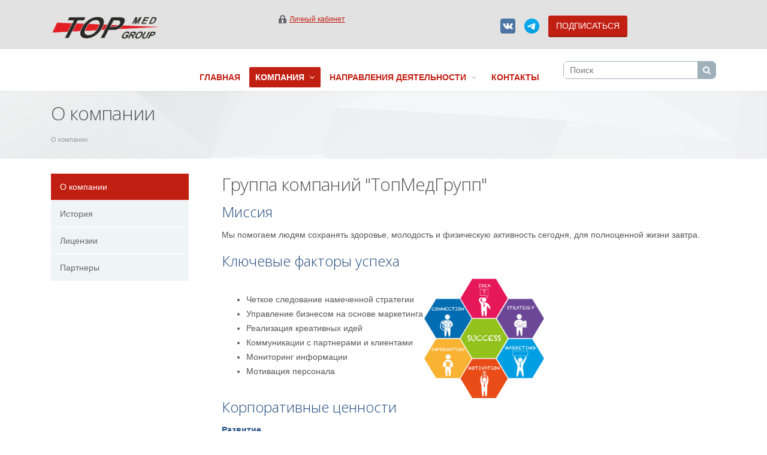

--- FILE ---
content_type: text/html; charset=UTF-8
request_url: https://topmedgroup.ru/company/
body_size: 9809
content:

<!DOCTYPE html>
<html class="  ">
	<head>
						<title>О компании - ТопМедГрупп</title>
		<meta name="viewport" content="width=device-width, initial-scale=1.0">
		<link href='//fonts.googleapis.com/css?family=Open+Sans:300italic,400italic,600italic,700italic,800italic,400,300,600,700,800&subset=latin,cyrillic-ext' rel='stylesheet' type='text/css'>
																<meta http-equiv="Content-Type" content="text/html; charset=UTF-8" />
<link href="/bitrix/cache/css/12/aspro-allcorp/kernel_main/kernel_main_v1.css?174738517628845" type="text/css"  rel="stylesheet" />
<link href="/bitrix/cache/css/12/aspro-allcorp/template_218d3c8df0201a14f0d7f42cc4b498a8/template_218d3c8df0201a14f0d7f42cc4b498a8_v1.css?1747148347235163" type="text/css"  data-template-style="true" rel="stylesheet" />
<script type="text/javascript">if(!window.BX)window.BX={};if(!window.BX.message)window.BX.message=function(mess){if(typeof mess=='object') for(var i in mess) BX.message[i]=mess[i]; return true;};</script>
<script type="text/javascript">(window.BX||top.BX).message({'JS_CORE_LOADING':'Загрузка...','JS_CORE_NO_DATA':'- Нет данных -','JS_CORE_WINDOW_CLOSE':'Закрыть','JS_CORE_WINDOW_EXPAND':'Развернуть','JS_CORE_WINDOW_NARROW':'Свернуть в окно','JS_CORE_WINDOW_SAVE':'Сохранить','JS_CORE_WINDOW_CANCEL':'Отменить','JS_CORE_WINDOW_CONTINUE':'Продолжить','JS_CORE_H':'ч','JS_CORE_M':'м','JS_CORE_S':'с','JSADM_AI_HIDE_EXTRA':'Скрыть лишние','JSADM_AI_ALL_NOTIF':'Показать все','JSADM_AUTH_REQ':'Требуется авторизация!','JS_CORE_WINDOW_AUTH':'Войти','JS_CORE_IMAGE_FULL':'Полный размер'});</script>
<script type="text/javascript">(window.BX||top.BX).message({'LANGUAGE_ID':'ru','FORMAT_DATE':'DD.MM.YYYY','FORMAT_DATETIME':'DD.MM.YYYY HH:MI:SS','COOKIE_PREFIX':'BITRIX_SM','SERVER_TZ_OFFSET':'10800','SITE_ID':'12','SITE_DIR':'/','USER_ID':'','SERVER_TIME':'1768877701','USER_TZ_OFFSET':'0','USER_TZ_AUTO':'Y','bitrix_sessid':'d6838dda1b7fa63c4ab5a29aea376eeb'});</script>


<script type="text/javascript"  src="/bitrix/cache/js/12/aspro-allcorp/kernel_main/kernel_main_v1.js?1747385176319726"></script>
<script type="text/javascript" src="/bitrix/js/main/jquery/jquery-1.8.3.min.js?168657627793637"></script>
<script type="text/javascript" src="/bitrix/js/main/ajax.min.js?168657627722194"></script>
<script type="text/javascript">BX.setJSList(['/bitrix/js/main/core/core.js','/bitrix/js/main/core/core_fx.js','/bitrix/js/main/core/core_popup.js','/bitrix/js/main/core/core_ajax.js','/bitrix/js/main/json/json2.min.js','/bitrix/js/main/core/core_ls.js','/bitrix/js/main/session.js','/bitrix/js/main/core/core_window.js','/bitrix/js/main/core/core_date.js','/bitrix/js/main/utils.js','/local/templates/aspro-allcorp/js/jquery.actual.min.js','/local/templates/aspro-allcorp/js/jquery.fancybox.js','/local/templates/aspro-allcorp/vendor/jquery.easing.js','/local/templates/aspro-allcorp/vendor/jquery.appear.js','/local/templates/aspro-allcorp/vendor/jquery.cookie.js','/local/templates/aspro-allcorp/vendor/bootstrap.js','/local/templates/aspro-allcorp/vendor/flexslider/jquery.flexslider-min.js','/local/templates/aspro-allcorp/vendor/jquery.validate.min.js','/local/templates/aspro-allcorp/js/jquery.uniform.min.js','/local/templates/aspro-allcorp/js/jqModal.js','/local/templates/aspro-allcorp/js/detectmobilebrowser.js','/local/templates/aspro-allcorp/js/general.js','/bitrix/components/bitrix/search.title/script.js','/local/templates/aspro-allcorp/js/jquery.inputmask.bundle.min.js']); </script>
<script type="text/javascript">BX.setCSSList(['/bitrix/js/main/core/css/core.css','/bitrix/js/main/core/css/core_popup.css','/bitrix/js/main/core/css/core_date.css','/local/templates/aspro-allcorp/css/bootstrap.css','/local/templates/aspro-allcorp/css/fonts/font-awesome/css/font-awesome.css','/local/templates/aspro-allcorp/vendor/flexslider/flexslider.css','/local/templates/aspro-allcorp/css/jquery.fancybox.css','/local/templates/aspro-allcorp/css/theme-elements.css','/local/templates/aspro-allcorp/css/theme-responsive.css','/bitrix/templates/.default/ajax/ajax.css','/local/templates/aspro-allcorp/components/bitrix/system.auth.form/template1/style.css','/local/templates/aspro-allcorp/components/bitrix/search.title/corp/style.css','/local/templates/aspro-allcorp/components/bitrix/menu/top/style.css','/local/templates/aspro-allcorp/components/bitrix/breadcrumb/corp/style.css','/local/templates/aspro-allcorp/components/bitrix/menu/left/style.css','/local/templates/aspro-allcorp/components/bitrix/menu/bottom-menu-line/style.css','/local/templates/aspro-allcorp/styles.css','/local/templates/aspro-allcorp/template_styles.css','/local/templates/aspro-allcorp/css/responsive.css','/local/templates/aspro-allcorp/themes/color1/style.css','/local/templates/aspro-allcorp/css/custom.css']); </script>
<script>BX.message({'JS_REQUIRED':'Заполните это поле!','JS_FORMAT':'Неверный формат!','JS_FILE_EXT':'Недопустимое расширение файла!','JS_PASSWORD_COPY':'Пароли не совпадают!','JS_PASSWORD_LENGTH':'Минимум 6 символов!','JS_ERROR':'Неверно заполнено поле!','JS_FILE_SIZE':'Максимальный размер 5мб!','JS_FILE_BUTTON_NAME':'Выберите файл','JS_FILE_DEFAULT':'Файл не найден','JS_DATE':'Некорректная дата!','S_CALLBACK':'Заказать обратный звонок','ERROR_INCLUDE_MODULE_ALLCORP_TITLE':'Ошибка подключения модуля &laquo;Аспро. Корпоративный сайт&raquo;','ERROR_INCLUDE_MODULE_ALLCORP_TEXT':'Ошибка подключения модуля &laquo;Аспро. Корпоративный сайт&raquo;.<br />Пожалуйста установите модуль и повторите попытку'})</script>
<link rel="shortcut icon" href="/favicon.ico" type="image/x-icon" />
<link rel="apple-touch-icon" sizes="57x57" href="/favicon_57.png" />
<link rel="apple-touch-icon" sizes="72x72" href="/favicon_72.png" />
<style>.maxwidth-theme{max-width: 1140px; padding: 0 15px;}.top-slider .container{max-width: 1140px;margin: 0 0 0 -15px;}</style>



<script type="text/javascript"  src="/bitrix/cache/js/12/aspro-allcorp/template_c1b447f982f7f1f309b46dded1c6925d/template_c1b447f982f7f1f309b46dded1c6925d_v1.js?1747148152255292"></script>
<script type="text/javascript">var _ba = _ba || []; _ba.push(["aid", "a635fdb6e7bb00d3f400b31c7a423354"]); _ba.push(["host", "topmedgroup.ru"]); (function() {var ba = document.createElement("script"); ba.type = "text/javascript"; ba.async = true;ba.src = (document.location.protocol == "https:" ? "https://" : "http://") + "bitrix.info/ba.js";var s = document.getElementsByTagName("script")[0];s.parentNode.insertBefore(ba, s);})();</script>


																																
	</head>
	<body>
	


		
				<div id="panel"></div>
						<script type="text/javascript">
		var arAllcorpOptions = ({
			"SITE_DIR" : "/",
			"SITE_ID" : "12",
			"SITE_TEMPLATE_PATH" : "/local/templates/aspro-allcorp",
			"THEME" : ({
				"THEME_SWITCHER" : "N",
				"COLOR" : "color1",
				"WIDTH" : "narrow",
				"MENU" : "first",
				"SIDEMENU" : "left",
				"PHONE_MASK" : "+7 (999) 999-99-99",
				"VALIDATE_PHONE_MASK" : "^[+][0-9] [(][0-9]{3}[)] [0-9]{3}[-][0-9]{2}[-][0-9]{2}$",
				"DATE_MASK" : "d:m:y",
				"DATE_PLACEHOLDER" : "ДД:ММ:ГГГГ",
				"VALIDATE_DATE_MASK" : "^[0-9]{1,2}\:[0-9]{1,2}\:[0-9]{4}$",
				"VALIDATE_FILE_EXT" : "png|jpg|jpeg|gif|doc|docx|xls|xlsx|txt|pdf|odt|rtf",
				"USE_CAPTCHA_FORM" : "N",
				"CATALOG_INDEX" : "N",
				"SERVICES_INDEX" : "Y"
			})
		});
		</script>
								<!--'start_frame_cache_options-block'--><script type="text/javascript">
arAllcorpOptions['THEME']['THEME_SWITCHER'] = 'N';
arAllcorpOptions['THEME']['COLOR'] = 'color1';
arAllcorpOptions['THEME']['WIDTH'] = 'narrow';
arAllcorpOptions['THEME']['MENU'] = 'first';
arAllcorpOptions['THEME']['SIDEMENU'] = 'left';
arAllcorpOptions['THEME']['CATALOG_INDEX'] = 'N';
arAllcorpOptions['THEME']['SERVICES_INDEX'] = 'Y';
arAllcorpOptions['THEME']['FILTER_VIEW'] = 'NONE';
if(typeof(BX.localStorage) != 'undefined'){
	BX.localStorage.set('arAllcorpOptions', arAllcorpOptions, 86400);
}
</script>
<!--'end_frame_cache_options-block'-->		<div class="body">
			<div class="body_media"></div>
			<div class="top-row">
				<div class="container maxwidth-theme">
					<div class="row">
						<div class="col-md-12">
							<div class="row">
								<div class="col-md-2 col-xs-6">
									<div class="row">
										<div class="col-md-4">

<a href="/"><img src="/images/logo.png" alt="ТопМедГрупп" height="70"/></a>
										</div>	
										<div class="col-md-6">
																							
											
										</div>

									</div>	
								</div>
								<div class="col-md-2 col-xs-6"></div>
								<div class="col-md-3 col-xs-6">
										
										
<div class="bx-system-auth-form" style="padding-top: 20px;">

<div class="auth-line">
	<a href="/auth/" title="Личный кабинет" style=" background: url(/local/templates/aspro-allcorp/images/lock.png) 0 0 no-repeat;     padding: 0 0 0 18px;">Личный кабинет</a>
</div>

</div>

								</div>
								<div class="col-md-1 col-xs-2 xs-clear"></div>
								<div class="col-md-4 col-xs-10">
									
									<div style="float:left;margin-left: -10px !important; padding-top: 25px;">
										<div style="">
	
	<div style="float:Left; padding-right: 15px;">
		<a href="https://vk.com/topmedgroupru" target="blank"><img src="/images/vk_soc.png" width="25px"></a>
	</div>
	<div style="float:Left; padding-right: 15px;">
		<a href="https://t.me/topmedgroup" target="blank"><img src="/images/tg-img.png" width="25px"></a>
	</div>
<div style="clear:both;"></div>
</div>										</div>
									<div class="subs" style="float:left !important;  padding-top: 20px;">
										<span class="btn btn-primary" data-event="jqm" data-param-id="59" data-name="subscribe">Подписаться</span>
									</div>
									<div style="clear:both;"></div>
								</div>
							</div>
						</div>
					</div>
				</div>
			</div>
			<header class="menu-type-1">
				<div class="container maxwidth-theme">
					<div class="row">
						<div class="col-md-12">
							<div class="row">
																	
				<div class="col-md-3" style="float:right;">
										<div class="search" id="title-search">
		<form action="/search/">
			<input class="search-input" id="title-search-input" type="text" name="q" value="" placeholder="Поиск" size="40" maxlength="50" autocomplete="off" />
			<button class="btn-search" type="submit" name="s" value="Поиск"><i class="icon icon-search"></i></button>
		</form>
	</div>
<script type="text/javascript">
	var jsControl = new JCTitleSearch({
		//'WAIT_IMAGE': '/bitrix/themes/.default/images/wait.gif',
		'AJAX_PAGE' : '/company/',
		'CONTAINER_ID': 'title-search',
		'INPUT_ID': 'title-search-input',
		'MIN_QUERY_LEN': 2
	});
</script>
								</div>
									<div class="col-md-3">
									<p class="header-text">
																				</p>
									</div>
									<div class="col-md-6">
										<button class="btn btn-responsive-nav" data-toggle="collapse" data-target=".nav-main-collapse">
											<i class="icon icon-bars"></i>
										</button>
									</div>
									
															</div>
						</div>
					</div>
				</div>
				<div class="nav-main-collapse collapse">
					<div class="container maxwidth-theme">
						<div class="row">
							<div class="col-md-12">
																	<div class="row">
										
										<div class="col-md-9" style="font-weight:bold;">
																			<nav class="mega-menu pull-right">
													<div class="table-menu hidden-xs">
		<table>
			<tr>
														<td class=" ">
						<div class="wrap">
							<a class="" href="/" title="ГЛАВНАЯ">
								ГЛАВНАЯ															</a>
													</div>
					</td>
														<td class="dropdown active">
						<div class="wrap">
							<a class="dropdown-toggle" href="/company/" title="КОМПАНИЯ">
								КОМПАНИЯ																	&nbsp;<i class="icon icon-angle-down"></i>
															</a>
															<ul class="dropdown-menu">
																													<li class="dropdown-submenu active">
											<a href="/company/" title="О компании">О компании</a>                                        										</li>
																													<li class=" ">
											<a href="/company/history/" title="История">История</a>                                        																															</li>
																													<li class=" ">
											<a href="/company/licenses/" title="Лицензии">Лицензии</a>                                        																															</li>
																													<li class=" ">
											<a href="/company/partners/" title="Партнеры">Партнеры</a>                                        																															</li>
																	</ul>
													</div>
					</td>
														<td class="dropdown ">
						<div class="wrap">
							<a class="dropdown-toggle" href="/directions/" title="НАПРАВЛЕНИЯ ДЕЯТЕЛЬНОСТИ">
								НАПРАВЛЕНИЯ ДЕЯТЕЛЬНОСТИ																	&nbsp;<i class="icon icon-angle-down"></i>
															</a>
															<ul class="dropdown-menu">
																													<li class=" ">
											<a href="/distributsiya-lekarstvennykh-sredstv/" title="Дистрибуция лекарственных средств">Дистрибуция лекарственных средств</a>                                        																															</li>
																													<li class="dropdown-submenu ">
											<a href="/esteticheskaya-meditsina/" title="Дистрибуция препаратов для эстетической медицины">Дистрибуция препаратов для эстетической медицины</a>                                        																							<ul class="dropdown-menu">
																																									<li class=" ">
															<a href="/esteticheskaya-meditsina/konturnaya-plastika/" title="Контурная пластика">Контурная пластика</a>
																													</li>
																																									<li class=" ">
															<a href="/esteticheskaya-meditsina/preparaty-s-polimolochnoy-kislotoy/" title="Препараты с полимолочной кислотой">Препараты с полимолочной кислотой</a>
																													</li>
																																									<li class=" ">
															<a href="/esteticheskaya-meditsina/intimnaya-konturnaya-plastika/" title="Интимная контурная пластика">Интимная контурная пластика</a>
																													</li>
																																									<li class=" ">
															<a href="/esteticheskaya-meditsina/botulinoterapiya/" title="Ботулинотерапия">Ботулинотерапия</a>
																													</li>
																																									<li class=" ">
															<a href="/esteticheskaya-meditsina/lipolitiki/" title="Липолитики">Липолитики</a>
																													</li>
																																									<li class=" ">
															<a href="/esteticheskaya-meditsina/drenazh-uluchshenie-mikrotsirkulyatsii/" title="Дренаж, улучшение микроциркуляции">Дренаж, улучшение микроциркуляции</a>
																													</li>
																																									<li class=" ">
															<a href="/esteticheskaya-meditsina/bioreparatsiya/" title="Биорепарация">Биорепарация</a>
																													</li>
																																									<li class=" ">
															<a href="/esteticheskaya-meditsina/biorevitalizatsiya/" title="Биоревитализация">Биоревитализация</a>
																													</li>
																																									<li class=" ">
															<a href="/esteticheskaya-meditsina/mezoterapiya/" title="Мезотерапия">Мезотерапия</a>
																													</li>
																																									<li class=" ">
															<a href="/esteticheskaya-meditsina/platsentarnye-preparaty/" title="Плацентарные препараты">Плацентарные препараты</a>
																													</li>
																																									<li class=" ">
															<a href="/esteticheskaya-meditsina/kollost-vosstanovitelnyy-kollagenovyy-kompleks-/" title="Коллост. Восстановительный коллагеновый комплекс">Коллост. Восстановительный коллагеновый комплекс</a>
																													</li>
																																									<li class=" ">
															<a href="/esteticheskaya-meditsina/pitevoy-kollagen/" title="Питьевой коллаген">Питьевой коллаген</a>
																													</li>
																																									<li class=" ">
															<a href="/esteticheskaya-meditsina/probirki-dlya-plazmoterapii/" title="Пробирки для плазмотерапии">Пробирки для плазмотерапии</a>
																													</li>
																																									<li class=" ">
															<a href="/esteticheskaya-meditsina/mestnaya-anesteziya/" title="Местная анестезия">Местная анестезия</a>
																													</li>
																																									<li class=" ">
															<a href="/esteticheskaya-meditsina/postprotsedurnyy-ukhod-topicheskie-sredstva/" title="Постпроцедурный уход. Топические средства">Постпроцедурный уход. Топические средства</a>
																													</li>
																																									<li class=" ">
															<a href="/esteticheskaya-meditsina/top-cosmo-kozhnyy-antiseptik/" title="Top Cosmo Кожный антисептик">Top Cosmo Кожный антисептик</a>
																													</li>
																																									<li class=" ">
															<a href="/esteticheskaya-meditsina/raskhodnye-materialy/" title="Расходные материалы">Расходные материалы</a>
																													</li>
																									</ul>
																															</li>
																													<li class="dropdown-submenu ">
											<a href="/studycenter/" title="Учебно-методический центр">Учебно-методический центр</a>                                        																							<ul class="dropdown-menu">
																																									<li class=" ">
															<a href="/studycenter/" title="О центре">О центре</a>
																													</li>
																																									<li class=" ">
															<a href="/studycenter/contacts/" title="Контакты">Контакты</a>
																													</li>
																									</ul>
																															</li>
																													<li class="dropdown-submenu ">
											<a href="/apteka-set/" title="Госпитальная аптечная сеть">Госпитальная аптечная сеть</a>                                        																							<ul class="dropdown-menu">
																																									<li class=" ">
															<a href="/apteka-set/" title="Госпитальная аптечная сеть">Госпитальная аптечная сеть</a>
																													</li>
																																									<li class=" ">
															<a href="/apteka-set/adresa-aptek/" title="Адреса аптек">Адреса аптек</a>
																													</li>
																																									<li class=" ">
															<a href="/apteka-set/diskontnaya-programma/" title="Дисконтная программа">Дисконтная программа</a>
																													</li>
																									</ul>
																															</li>
																													<li class="dropdown-submenu ">
											<a href="/salon-topmedtehnika/" title="Ортопедия, медтехника, прокат, сервис">Ортопедия, медтехника, прокат, сервис</a>                                        																							<ul class="dropdown-menu">
																																									<li class=" ">
															<a href="#prokat" title="Прокат медицинской техники">Прокат медицинской техники</a>
																													</li>
																																									<li class=" ">
															<a href="#serv_centr" title="Сервисный центр">Сервисный центр</a>
																													</li>
																																									<li class=" ">
															<a href="http://apt-med.ru/catalog/ortopedya/" title="Ортопедические товары">Ортопедические товары</a>
																													</li>
																																									<li class=" ">
															<a href="http://apt-med.ru/catalog/medtekhnika/" title="Домашняя медтехника">Домашняя медтехника</a>
																													</li>
																																									<li class=" ">
															<a href="http://apt-med.ru/catalog/reabilitatsya/" title="Средства реабилитации и ухода за больными">Средства реабилитации и ухода за больными</a>
																													</li>
																																									<li class=" ">
															<a href="http://apt-med.ru/catalog/mama/" title="Товары для будущих и кормящих мам">Товары для будущих и кормящих мам</a>
																													</li>
																																									<li class=" ">
															<a href="http://apt-med.ru/catalog/baby/" title="Товары для детей и новорожденных">Товары для детей и новорожденных</a>
																													</li>
																																									<li class=" ">
															<a href="http://apt-med.ru/catalog/beautiful/" title="Товары для красоты и здоровья">Товары для красоты и здоровья</a>
																													</li>
																																									<li class=" ">
															<a href="http://apt-med.ru/catalog/meduchrezhdeniy/" title="Товары для медицинских учреждений">Товары для медицинских учреждений</a>
																													</li>
																									</ul>
																															</li>
																	</ul>
													</div>
					</td>
														<td class=" ">
						<div class="wrap">
							<a class="" href="/contacts/" title="КОНТАКТЫ">
								КОНТАКТЫ															</a>
													</div>
					</td>
								<td class="dropdown js-dropdown nosave" style="display:none;">
					<div class="wrap">
						<a class="dropdown-toggle more-items" href="#">
							<span>...</span>
						</a>
						<ul class="dropdown-menu">
						</ul>
					</div>
				</td>
			</tr>
		</table>
	</div>
	<ul class="nav nav-pills responsive-menu" id="mainMenu">
								<li class=" ">
				<a class="" href="/" title="ГЛАВНАЯ">
					ГЛАВНАЯ									</a>
							</li>
								<li class="dropdown active">
				<a class="dropdown-toggle" href="/company/" title="КОМПАНИЯ">
					КОМПАНИЯ											<i class="icon icon-angle-down"></i>
									</a>
									<ul class="dropdown-menu">
																				<li class="dropdown-submenu dropdown-toggle active">
								<a href="/company/" title="О компании">
									О компании																			&nbsp;<i class="icon icon-angle-down"></i>
																	</a>
																	<ul class="dropdown-menu">
																																<li class=" active">
												<a href="/company/" title="О компании">
													О компании																									</a>
																							</li>
																																<li class=" ">
												<a href="/company/history/" title="История">
													История																									</a>
																							</li>
																																<li class=" ">
												<a href="/company/licenses/" title="Лицензии">
													Лицензии																									</a>
																							</li>
																																<li class=" ">
												<a href="/company/partners/" title="Партнеры">
													Партнеры																									</a>
																							</li>
																			</ul>
															</li>
																				<li class=" ">
								<a href="/company/history/" title="История">
									История																	</a>
															</li>
																				<li class=" ">
								<a href="/company/licenses/" title="Лицензии">
									Лицензии																	</a>
															</li>
																				<li class=" ">
								<a href="/company/partners/" title="Партнеры">
									Партнеры																	</a>
															</li>
											</ul>
							</li>
								<li class="dropdown ">
				<a class="dropdown-toggle" href="/directions/" title="НАПРАВЛЕНИЯ ДЕЯТЕЛЬНОСТИ">
					НАПРАВЛЕНИЯ ДЕЯТЕЛЬНОСТИ											<i class="icon icon-angle-down"></i>
									</a>
									<ul class="dropdown-menu">
																				<li class=" ">
								<a href="/distributsiya-lekarstvennykh-sredstv/" title="Дистрибуция лекарственных средств">
									Дистрибуция лекарственных средств																	</a>
															</li>
																				<li class="dropdown-submenu dropdown-toggle ">
								<a href="/esteticheskaya-meditsina/" title="Дистрибуция препаратов для эстетической медицины">
									Дистрибуция препаратов для эстетической медицины																			&nbsp;<i class="icon icon-angle-down"></i>
																	</a>
																	<ul class="dropdown-menu">
																																<li class=" ">
												<a href="/esteticheskaya-meditsina/konturnaya-plastika/" title="Контурная пластика">
													Контурная пластика																									</a>
																							</li>
																																<li class=" ">
												<a href="/esteticheskaya-meditsina/preparaty-s-polimolochnoy-kislotoy/" title="Препараты с полимолочной кислотой">
													Препараты с полимолочной кислотой																									</a>
																							</li>
																																<li class=" ">
												<a href="/esteticheskaya-meditsina/intimnaya-konturnaya-plastika/" title="Интимная контурная пластика">
													Интимная контурная пластика																									</a>
																							</li>
																																<li class=" ">
												<a href="/esteticheskaya-meditsina/botulinoterapiya/" title="Ботулинотерапия">
													Ботулинотерапия																									</a>
																							</li>
																																<li class=" ">
												<a href="/esteticheskaya-meditsina/lipolitiki/" title="Липолитики">
													Липолитики																									</a>
																							</li>
																																<li class=" ">
												<a href="/esteticheskaya-meditsina/drenazh-uluchshenie-mikrotsirkulyatsii/" title="Дренаж, улучшение микроциркуляции">
													Дренаж, улучшение микроциркуляции																									</a>
																							</li>
																																<li class=" ">
												<a href="/esteticheskaya-meditsina/bioreparatsiya/" title="Биорепарация">
													Биорепарация																									</a>
																							</li>
																																<li class=" ">
												<a href="/esteticheskaya-meditsina/biorevitalizatsiya/" title="Биоревитализация">
													Биоревитализация																									</a>
																							</li>
																																<li class=" ">
												<a href="/esteticheskaya-meditsina/mezoterapiya/" title="Мезотерапия">
													Мезотерапия																									</a>
																							</li>
																																<li class=" ">
												<a href="/esteticheskaya-meditsina/platsentarnye-preparaty/" title="Плацентарные препараты">
													Плацентарные препараты																									</a>
																							</li>
																																<li class=" ">
												<a href="/esteticheskaya-meditsina/kollost-vosstanovitelnyy-kollagenovyy-kompleks-/" title="Коллост. Восстановительный коллагеновый комплекс">
													Коллост. Восстановительный коллагеновый комплекс																									</a>
																							</li>
																																<li class=" ">
												<a href="/esteticheskaya-meditsina/pitevoy-kollagen/" title="Питьевой коллаген">
													Питьевой коллаген																									</a>
																							</li>
																																<li class=" ">
												<a href="/esteticheskaya-meditsina/probirki-dlya-plazmoterapii/" title="Пробирки для плазмотерапии">
													Пробирки для плазмотерапии																									</a>
																							</li>
																																<li class=" ">
												<a href="/esteticheskaya-meditsina/mestnaya-anesteziya/" title="Местная анестезия">
													Местная анестезия																									</a>
																							</li>
																																<li class=" ">
												<a href="/esteticheskaya-meditsina/postprotsedurnyy-ukhod-topicheskie-sredstva/" title="Постпроцедурный уход. Топические средства">
													Постпроцедурный уход. Топические средства																									</a>
																							</li>
																																<li class=" ">
												<a href="/esteticheskaya-meditsina/top-cosmo-kozhnyy-antiseptik/" title="Top Cosmo Кожный антисептик">
													Top Cosmo Кожный антисептик																									</a>
																							</li>
																																<li class=" ">
												<a href="/esteticheskaya-meditsina/raskhodnye-materialy/" title="Расходные материалы">
													Расходные материалы																									</a>
																							</li>
																			</ul>
															</li>
																				<li class="dropdown-submenu dropdown-toggle ">
								<a href="/studycenter/" title="Учебно-методический центр">
									Учебно-методический центр																			&nbsp;<i class="icon icon-angle-down"></i>
																	</a>
																	<ul class="dropdown-menu">
																																<li class=" ">
												<a href="/studycenter/" title="О центре">
													О центре																									</a>
																							</li>
																																<li class=" ">
												<a href="/studycenter/contacts/" title="Контакты">
													Контакты																									</a>
																							</li>
																			</ul>
															</li>
																				<li class="dropdown-submenu dropdown-toggle ">
								<a href="/apteka-set/" title="Госпитальная аптечная сеть">
									Госпитальная аптечная сеть																			&nbsp;<i class="icon icon-angle-down"></i>
																	</a>
																	<ul class="dropdown-menu">
																																<li class=" ">
												<a href="/apteka-set/" title="Госпитальная аптечная сеть">
													Госпитальная аптечная сеть																									</a>
																							</li>
																																<li class=" ">
												<a href="/apteka-set/adresa-aptek/" title="Адреса аптек">
													Адреса аптек																									</a>
																							</li>
																																<li class=" ">
												<a href="/apteka-set/diskontnaya-programma/" title="Дисконтная программа">
													Дисконтная программа																									</a>
																							</li>
																			</ul>
															</li>
																				<li class="dropdown-submenu dropdown-toggle ">
								<a href="/salon-topmedtehnika/" title="Ортопедия, медтехника, прокат, сервис">
									Ортопедия, медтехника, прокат, сервис																			&nbsp;<i class="icon icon-angle-down"></i>
																	</a>
																	<ul class="dropdown-menu">
																																<li class=" ">
												<a href="#prokat" title="Прокат медицинской техники">
													Прокат медицинской техники																									</a>
																							</li>
																																<li class=" ">
												<a href="#serv_centr" title="Сервисный центр">
													Сервисный центр																									</a>
																							</li>
																																<li class=" ">
												<a href="http://apt-med.ru/catalog/ortopedya/" title="Ортопедические товары">
													Ортопедические товары																									</a>
																							</li>
																																<li class=" ">
												<a href="http://apt-med.ru/catalog/medtekhnika/" title="Домашняя медтехника">
													Домашняя медтехника																									</a>
																							</li>
																																<li class=" ">
												<a href="http://apt-med.ru/catalog/reabilitatsya/" title="Средства реабилитации и ухода за больными">
													Средства реабилитации и ухода за больными																									</a>
																							</li>
																																<li class=" ">
												<a href="http://apt-med.ru/catalog/mama/" title="Товары для будущих и кормящих мам">
													Товары для будущих и кормящих мам																									</a>
																							</li>
																																<li class=" ">
												<a href="http://apt-med.ru/catalog/baby/" title="Товары для детей и новорожденных">
													Товары для детей и новорожденных																									</a>
																							</li>
																																<li class=" ">
												<a href="http://apt-med.ru/catalog/beautiful/" title="Товары для красоты и здоровья">
													Товары для красоты и здоровья																									</a>
																							</li>
																																<li class=" ">
												<a href="http://apt-med.ru/catalog/meduchrezhdeniy/" title="Товары для медицинских учреждений">
													Товары для медицинских учреждений																									</a>
																							</li>
																			</ul>
															</li>
											</ul>
							</li>
								<li class=" ">
				<a class="" href="/contacts/" title="КОНТАКТЫ">
					КОНТАКТЫ									</a>
							</li>
			</ul>
											</nav>
																		</div>
									</div>
															</div>
						</div>
					</div>
				</div>
			</header>
			<div role="main" class="main" style="margin-top:10px;">
															<section class="page-top">
							<div class="container">
								<div class="row">
									<div class="col-md-12">
										<h1>О компании</h1>
									</div>
								</div>
								<div class="row">
									<div class="col-md-12">
										<ul class="breadcrumb"><li class="active">О компании</li></ul>									</div>
								</div>
							</div>
						</section>
										<div class="container maxwidth-theme">
						<div class="row">
							<div class="col-md-12">
																									<div class="row">
						<div class="col-md-3 left-menu-md">
							<aside class="sidebar">
									<ul class="nav nav-list side-menu">
					<li class="active ">
				<a href="/company/">О компании</a>
											</li>
					<li class=" ">
				<a href="/company/history/">История</a>
											</li>
					<li class=" ">
				<a href="/company/licenses/">Лицензии</a>
											</li>
					<li class=" ">
				<a href="/company/partners/">Партнеры</a>
											</li>
			</ul>
							</aside>
							<div class="sidearea">
																<div style="padding: 16px;">
	<br>
</div>
<br>							</div>
						</div>
						<div class="col-md-9">
													<h2>Группа компаний "ТопМедГрупп"</h2>
<h4><span style="color: #1f497d;">Миссия </span></h4>
<p> Мы помогаем людям сохранять здоровье, молодость и физическую активность сегодня, для полноценной жизни завтра.
<h4><span style="color: #1f497d;">Ключевые факторы успеха</span></h4>
<table border="0" cellspacing="50">
<tr><td>
<ul>
    <li>Четкое следование намеченной стратегии
    <li>Управление бизнесом на основе маркетинга
    <li>Реализация креативных идей
    <li>Коммуникации с партнерами и клиентами
    <li>Мониторинг информации
    <li>Мотивация персонала
</ul>
<td><img src="/images/factory-success.jpg" height="200"/>
</tr>
</table>
<h4><span style="color: #1f497d;">Корпоративные ценности </span></h4>
<p><span style="color: #1f497d;"><b>Развитие</b></span>
<p>Для того чтобы заботиться о здоровье людей, нужно постоянно развиваться. Поэтому мы нацелены на интенсивный рост и постоянное динамичное развитие бизнеса. Мы стремимся к лидерству и передовым рубежам медицинской отрасли, инвестируя в инновационные идеи, эффективные проекты, передовые товары и прогрессивные технологии. Мы строим медицину будущего.
<p><span style="color: #1f497d;"><b>Понимание</b></span>
<p>Невозможно в одиночку помочь людям сохранять здоровье – это совместная работа нас и наших клиентов, основанная на понимании. Мы с глубоким пониманием относимся к потребностям наших клиентов, динамично реагируя на их запросы, ищем пути их максимального удовлетворения, чтобы наши клиенты росли вместе с нами.
<p><span style="color: #1f497d;"><b>Ответственность</b></span>
<p>Здоровье – одна из высших ценностей человека! Мы осознаем нашу ответственность перед клиентами. Мы уважаем закон и этические нормы, понимаем, как важны гарантии качества и разделяем Ваши требования к безопасности продукции.
<p><span style="color: #1f497d;"><b>Профессионализм</b></span>
<p>Главный капитал компании - это наши специалисты. Высокий уровень компетенции, профессионализм, умение работать в команде - отличительные черты наших сотрудников.
<p><span style="color: #1f497d;"><b>Социальная ответственность</b></span><p>Ни одна компания, работающая в медицинской сфере, не может быть ориентирована только на получение прибыли, т.к. существует много людей с ограниченными финансовыми возможностями, здоровье которых имеет ту же ценность, что и здоровье всех остальных. Поэтому мы ведем социально-ответственный бизнес, вносим свой вклад в развитие здравоохранения, участвуем в реализации благотворительных проектов.
<br>																		</div>
					</div>
																			</div>
						</div>
					</div>
							</div>
		</div>
		<footer id="footer">
			<div class="container maxwidth-theme">
				<div class="row">
					<div class="col-md-3">
						<div class="copy">
							© 2015 "ТопМедГрупп"<br>
Все права защищены.							
						</div>
					</div>
					
					<div class="col-md-6">
						<div class="menu">
							<div class="row">
									<div class="col-md-12">
		<ul class="clearfix">
										<li><a href="/company/">О компании</a></li>
															<li><a href="/studycenter/">Учебный центр</a></li>
															<li><a href="/contacts/">Контакты</a></li>
													</ul>
	</div>
			</div>
						</div><center>
						<div class="btn">
							<div style="">
	
	<div style="float:Left; padding-right: 15px;">
		<a href="https://vk.com/topmedgroupru" target="blank"><img src="/images/vk_soc.png" width="35px"></a>
	</div>
	<div style="float:Left; padding-right: 15px;">
		<a href="https://t.me/topmedgroup" target="blank"><img src="/images/tg-img.png" width="35px"></a>
	</div>
<div style="clear:both;"></div>
</div>						</div><br>
                            <script>
                                $(document).ready(function(){
                                    $('#PHONE').inputmask("mask", { "mask": "+7 (999) 999-99-99" });
                                });
                            </script>
						<span class="btn btn-primary" style="margin-top:15px;" data-event="jqm" data-param-id="59" data-name="subscribe">подписаться на рассылку</span>
</center>
					</div>
					<div class="col-md-3">
						<div class="info">
							<div class="email">
								<!--<i class="icon icon-envelope"></i>-->
								<p>
	 Офис в Москве:&nbsp;Филевский Бульвар , д. 1
</p>
<p>
	 Телефоны для заказа товара:&nbsp;
</p>
<p>
	 +7 (916) 027-42-42
<br>+7 (916) 027-69-69
</p>
<p>
	 Офис в Санкт-Петербурге:
</p>
<p>
 <i class="icon icon-envelope"></i> E-Mail: <a href="mailto:info@topmedgroup.ru" width="20px">info@topmedgroup.ru</a>
</p>
<p>
	 Телефоны для заказа товара:&nbsp; <br>
	 +7 (981) 917-15-35<br>
	 +7 (911) 998-39-69<br>
	 +7 (911) 770-21-41
</p>
<p>
</p>
<p>
 <br>
</p>							</div>
							
							<!--<div class="phone">
								<i class="icon icon-phone"></i>
															</div>-->
							<!--<div class="adress">
											<i class ="icon icon-home"></i>
																	    </div>-->
							
						</div>
					</div>
				</div>

                <div class="row">
                    <div class="col-md-12" style="padding: 0 0 10px 0;">
                        Информация, содержащаяся на сайте, предназначена для специалистов здравоохранения.                    </div>
                </div>
				<div id="bx-composite-banner"></div>
			</div>







		</footer>
		<div class="bx_areas">
			<!-- Yandex.Metrika counter --><script type="text/javascript"> (function (d, w, c) { (w[c] = w[c] || []).push(function() { try { w.yaCounter19471501 = new Ya.Metrika({ id:19471501, clickmap:true, trackLinks:true, accurateTrackBounce:true }); } catch(e) { } }); var n = d.getElementsByTagName("script")[0], s = d.createElement("script"), f = function () { n.parentNode.insertBefore(s, n); }; s.type = "text/javascript"; s.async = true; s.src = "https://mc.yandex.ru/metrika/watch.js"; if (w.opera == "[object Opera]") { d.addEventListener("DOMContentLoaded", f, false); } else { f(); } })(document, window, "yandex_metrika_callbacks");</script><noscript><div><img src="https://mc.yandex.ru/watch/19471501" style="position:absolute; left:-9999px;" alt="" /></div></noscript><!-- /Yandex.Metrika counter -->		</div>
			</body>
</html>